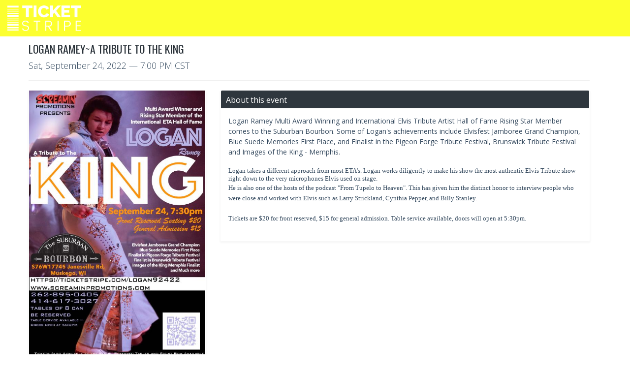

--- FILE ---
content_type: text/html;charset=utf-8
request_url: https://ticketstripe.com/logan92422
body_size: 5041
content:
 <!DOCTYPE html PUBLIC "-//W3C//DTD XHTML 1.0 Transitional//EN" "http://www.w3.org/TR/xhtml1/DTD/xhtml1-transitional.dtd">
<html xmlns="http://www.w3.org/1999/xhtml" lang="en" xml:lang="en">
<head>
    <meta charset="utf-8"/>
    <title>Logan Ramey~A Tribute to the King</title>
    <meta http-equiv="Content-Type" content="text/html; charset=utf-8"/>
    <meta http-equiv="X-UA-Compatible" content="IE=edge">
    <meta content="width=device-width, initial-scale=1" name="viewport"/>
    <!-- BEGIN GLOBAL MANDATORY STYLES -->
    <link rel="preconnect" href="https://fonts.googleapis.com">
    <link rel="preconnect" href="https://fonts.gstatic.com" crossorigin>
    <link href='https://fonts.googleapis.com/css?family=Oswald:400,300,700' rel="stylesheet">
    <link href="https://fonts.googleapis.com/css?family=Open+Sans:400,300,600,700&subset=all" rel="stylesheet"/>
    <link href="https://fonts.googleapis.com/css2?family=Poppins:ital,wght@0,300;0,400;0,500;0,600;0,700;1,300;1,400;1,500;1,600;1,700&display=swap" rel="stylesheet">

    <link rel="stylesheet" href="/assets/global/plugins/jquery-ui/jquery-ui.min-bf48648c6d9bc1052e510a4656128b40.css"/>

    <script src="https://kit.fontawesome.com/66c829ccd0.js" crossorigin="anonymous"></script>
    <script type="text/javascript" src="//maps.googleapis.com/maps/api/js?key=AIzaSyDVLOC0g5a4bQPvK9SernyFu0c7mY_JLW0&sensor=false"></script>
    <link rel="shortcut icon" type="image/x-icon" href="/assets/favicon_128x128-1402acb984467565646fef4b8ab6a8d1.png"/>
    <link rel="stylesheet" href="/assets/live-6e5a70c07ce3aa07f785c388efc51585.css"/>
    <script type="text/javascript" src="/assets/live-c7b82fe61f363f7d0b8a053125f3a482.js" ></script>
    
    <!-- Start layout head -->
    
    <meta http-equiv="Content-Type" content="text/html; charset=UTF-8"/>
    <meta name="layout" content="live_v2"/>
    
    
    
        <meta property="og:image" content="https://tickethookups.s3.us-west-1.amazonaws.com/aimgs/306579/1661133099116-92422-2.jpg"/>
    
    <meta property="og:url" content="https://ticketstripe.com/logan92422"/>

    

    <link rel="canonical" href="https://ticketstripe.com/logan92422"/>

    <style type="text/css">
    
        body {
            background-color: #ffffff;
        }

        .page-header .navbar-fixed-top {
            background-color: #fcff2f;
        }

        .page-header {
            background-color: #fcff2f;
        }

        .footer {
            background-color: #fcff2f;
        }
    
    
        #logo { text-align: left }
    
    
    
    </style>

    <script type="text/javascript" src="/assets/account/utils-c703d5cc73fb6d3284ad5848a9d94d8e.js" ></script>
    <script type="text/javascript" src="/assets/live/cart-d36bf2ca537c1c7f5d6b5a06149c576c.js" ></script>

    <!-- End layout head -->

    <!-- Cookie consent banner -->
    <script type="text/javascript">
        var _iub = _iub || [];
        _iub.csConfiguration = {"applyGdprForCH":false,"askConsentAtCookiePolicyUpdate":true,"countryDetection":true,"enableFadp":true,"enableLgpd":true,"enableUspr":true,"gdprAppliesGlobally":false,"lang":"en","lgpdAppliesGlobally":false,"perPurposeConsent":true,"siteId":2131591,"usprPurposes":"s,sh,adv","whitelabel":false,"cookiePolicyId":57030003, "banner":{ "acceptButtonDisplay":true,"closeButtonRejects":true,"customizeButtonDisplay":true,"explicitWithdrawal":true,"listPurposes":true,"position":"float-bottom-left","rejectButtonDisplay":true,"showPurposesToggles":true }};
    </script>
    <script type="text/javascript" src="//cs.iubenda.com/sync/2131591.js"></script>
    <script type="text/javascript" src="//cdn.iubenda.com/cs/gpp/stub.js"></script>
    <script type="text/javascript" src="//cdn.iubenda.com/cs/iubenda_cs.js" charset="UTF-8" async></script>
    <!-- End cookie consent banner -->

    <!-- Consent Database -->
    <script type="text/javascript">var _iub = _iub || {}; _iub.cons_instructions = _iub.cons_instructions || []; _iub.cons_instructions.push(["init", {api_key: "WfJA1HbAso1VOB6qlUIUGB0NwBjdT8J9"}]);</script>
    <script type="text/javascript" src="https://cdn.iubenda.com/cons/iubenda_cons.js" async></script>
    <!-- End Consent Database -->

</head>
<body class="page-md">

<!-- Header BEGIN -->
<header class="page-header">
    <nav class="navbar mega-menu" role="navigation">
        <div class="container-fluid">
            <div class="clearfix">
                
                    <a id="logo" href="https://ticketstripe.com">
                        <img src="https://s3-us-west-1.amazonaws.com/tickethookups-v-2/admin/TicketStripe_white.png" alt="Ticketstripe" style="max-width: 150px">
                    </a>
                
            </div>
        </div>
        <!--/container-->
    </nav>
</header>
<!-- Header END -->

<!-- Page Content BEGIN -->
<div class="page-container full">

    

<div class="event-view page-content" itemscope itemtype="https://schema.org/Event">

    <div class="container">
        <!-- BEGIN BREADCRUMBS -->
        <div class="breadcrumbs">
            <div class="col-md-8 pl-0">
                

<h1 itemprop="name">Logan Ramey~A Tribute to the King</h1>

<meta itemprop="startDate" content="2022-09-24T19:00:00.000-0700">
<h2>
    
        <span class="h-date">Sat, September 24, 2022</span><span class="h-time"> &mdash; 7:00 PM CST</span>
    </h2>
    
            </div>
            <div class="col-md-4">
                
            </div>

        </div>
        <!-- END BREADCRUMBS -->

        
        

        <div id="product-portlet-wrapper" style="display: block">
        
        </div>

        <div class="row">
        
            <div class="col-md-4 col-sm-6">
                
                    <div class="portlet box default" id="flyer" role="presentation">
    <div class="portlet-body text-center no-space">
        
            <a href="https://tickethookups.s3.us-west-1.amazonaws.com/aimgs/306579/1661133099116-92422-2.jpg" id="event_image" class="glightbox">
                <img src="https://tickethookups.s3.us-west-1.amazonaws.com/aimgs/306579/1661133099116-92422-2.jpg" itemprop="image" style="max-width: 100%" alt="Event Flyer"/>
            </a>
        




        
    </div>
</div>
                
                
                    
<div class="portlet box default" id="venue">
    <div class="portlet-title">
        <h3 class="caption">Location </h3>
    </div>

    <div class="portlet-body">
        <div id="venue_details" itemprop="location" itemscope itemtype="https://schema.org/Place">
            
                <span itemprop="name">The Suburban Bourbon</span><br/>
            
            <div itemprop="address" itemscope itemtype="https://schema.org/PostalAddress" style="white-space: discard">
                
                    <span itemprop="streetAddress">S76W17745 Janesville Road </span><br/>
                
                <span itemprop="addressLocality">Muskego</span>, <span itemprop="addressRegion">Wisconsin</span>, <span itemprop="postalCode">53150</span>
            </div>
        </div>
        
            
            
                <a href="https://www.google.com/maps/dir/?api=1&destination=The+Suburban+Bourbon%2CS76W17745+Janesville+Road%2CMuskego%2CWI%2C53150%2CUnited+States" target="_blank" rel="nofollow"
                   title="Get Directions">
                    Get Directions
                </a>
            
        
    </div>
</div>
                
                

                
            </div>
        
            <div class="col-md-8 col-sm-6">

                

                
    <div class="portlet box default" id="description-wrapper">
        <div class="portlet-title">
            <h3 class="caption">About this event</h3>
        </div>

        <div class="portlet-body" itemprop="description">
            <p>
	Logan Ramey Multi Award Winning and International Elvis Tribute Artist Hall of Fame Rising Star Member comes to the Suburban Bourbon. Some of Logan&#39;s achievements include Elvisfest Jamboree Grand Champion, Blue Suede Memories First Place, and Finalist in the Pigeon Forge Tribute Festival, Brunswick Tribute Festival and Images of the King - Memphis.</p>
<p style="margin: 0px; font-stretch: normal; font-size: 13px; line-height: normal; font-family: &quot;Helvetica Neue&quot;;">
	Logan takes a different approach from most ETA&#39;s. Logan works diligently to make his show the most authentic Elvis Tribute show right down to the very microphones Elvis used on stage.&nbsp;</p>
<p>
	<span style="font-family: &quot;Helvetica Neue&quot;; font-size: 13px;">He is also one of the hosts of the podcast &quot;From Tupelo to Heaven&quot;. This has given him the distinct honor to interview people who were close and worked with Elvis such as Larry Strickland, Cynthia Pepper, and Billy Stanley. </span></p>
<p>
	<span style="font-family: &quot;Helvetica Neue&quot;; font-size: 13px;">Tickets are $20 for front reserved, $15 for general admission. Table service available, doors will open at 5:30pm.</span></p>
        </div>
    </div>


            </div>

        </div>
    </div>
</div>










    <div class="row footer" id="live-footer">
    <div class="col-lg-12 col-md-12 text-center clearfix">
        <p>
            <a href="https://ticketstripe.com/terms-of-services-ts/" target="_blank">Terms of Services Agreement</a> -
            <a href="https://ticketstripe.com/privacy-policy-ts/" target="_blank">Privacy Policy</a> -
            <a href="https://ticketstripe.com/cookies-ts/" target="_blank">Cookie Policy</a> -
            <a href='#' class='iubenda-cs-uspr-link'>Notice at Collection</a> -
            <a href='#' class='iubenda-cs-preferences-link'><svg style='width: 2rem' version='1.1' id='Layer_1' xmlns='http://www.w3.org/2000/svg' xmlns:xlink='http://www.w3.org/1999/xlink' x='0px' y='0px' viewBox='0 0 30 14' style='enable-background:new 0 0 30 14;' xml:space='preserve'><style type='text/css'> .st0{fill-rule:evenodd;clip-rule:evenodd;fill:#FFFFFF;} .st1{fill-rule:evenodd;clip-rule:evenodd;fill:#0066FF;} .st2{fill:#FFFFFF;} .st3{fill:#0066FF;} </style><g><g id='final---dec.11-2020_1_'><g id='_x30_208-our-toggle_2_' transform='translate(-1275.000000, -200.000000)'><g id='Final-Copy-2_2_' transform='translate(1275.000000, 200.000000)'><path class='st0' d='M7.4,12.8h6.8l3.1-11.6H7.4C4.2,1.2,1.6,3.8,1.6,7S4.2,12.8,7.4,12.8z'/></g></g></g><g id='final---dec.11-2020'><g id='_x30_208-our-toggle' transform='translate(-1275.000000, -200.000000)'><g id='Final-Copy-2' transform='translate(1275.000000, 200.000000)'><path class='st1' d='M22.6,0H7.4c-3.9,0-7,3.1-7,7s3.1,7,7,7h15.2c3.9,0,7-3.1,7-7S26.4,0,22.6,0z M1.6,7c0-3.2,2.6-5.8,5.8-5.8 h9.9l-3.1,11.6H7.4C4.2,12.8,1.6,10.2,1.6,7z'/><path id='x' class='st2' d='M24.6,4c0.2,0.2,0.2,0.6,0,0.8l0,0L22.5,7l2.2,2.2c0.2,0.2,0.2,0.6,0,0.8c-0.2,0.2-0.6,0.2-0.8,0 l0,0l-2.2-2.2L19.5,10c-0.2,0.2-0.6,0.2-0.8,0c-0.2-0.2-0.2-0.6,0-0.8l0,0L20.8,7l-2.2-2.2c-0.2-0.2-0.2-0.6,0-0.8 c0.2-0.2,0.6-0.2,0.8,0l0,0l2.2,2.2L23.8,4C24,3.8,24.4,3.8,24.6,4z'/><path id='y' class='st3' d='M12.7,4.1c0.2,0.2,0.3,0.6,0.1,0.8l0,0L8.6,9.8C8.5,9.9,8.4,10,8.3,10c-0.2,0.1-0.5,0.1-0.7-0.1l0,0 L5.4,7.7c-0.2-0.2-0.2-0.6,0-0.8c0.2-0.2,0.6-0.2,0.8,0l0,0L8,8.6l3.8-4.5C12,3.9,12.4,3.9,12.7,4.1z'/></g></g></g></g></svg>
            Your Privacy Choices</a> -
            <a href="https://ticketstripe.com/ccpa-request-ts/" target="_blank">Do Not Sell My Personal Information</a>
        </p>

        <p class="copyright">
            &copy2026
            <a href="https://ticketstripe.com" target="_blank">Ticketstripe</a>
        </p>
    </div>
</div>
</div>

<script type="text/javascript" src="/assets/global/plugins/bootstrap/js/bootstrap.min-79b5346433d3bdf736aab2379a008083.js" ></script>
<script type="text/javascript" src="/assets/global/plugins/bootstrap-hover-dropdown/bootstrap-hover-dropdown.min-394737b25e7ae1573de1b27129c7004b.js" ></script>

<script type="text/javascript">
    var _paq = _paq || [];

    _paq.push(['setCustomVariable', 1, "Event", "1030663", "visit"]);
    _paq.push(['setEcommerceView',
        productSku = false, // No product on Category page
        productName = false, // No product on Category page
        category = "1030663"]);


    _paq.push(['trackPageView']);
    _paq.push(['enableLinkTracking']);
    (function() {
        var u="//stats.sales.is/stats/";
        _paq.push(['setTrackerUrl', u+'piwik.php']);
        _paq.push(['setSiteId', 1]);
        var d=document, g=d.createElement('script'), s=d.getElementsByTagName('script')[0];
        g.type='text/javascript'; g.async=true; g.defer=true; g.src=u+'piwik.js'; s.parentNode.insertBefore(g,s);
})();
</script>
<noscript><p><img src="//stats.sales.is/stats/piwik.php?idsite=1" style="border:0;" alt="" /></p></noscript>
<!-- Deferred scripts -->
<script type="text/javascript">
            const lightbox = GLightbox({
                touchNavigation: true,
                closeButton: true
            });
        </script><script >
    window.onload = function() {
        var productsBtn = document.getElementById("product-list-btn");
        var productWrapper = document.getElementById("product-portlet-wrapper");
        if (productsBtn) {
            productsBtn.addEventListener("click", () => {


                let productPortlet = document.getElementById("product-portlet-wrapper");
                if (productPortlet.style.display !== "none") {
                    productPortlet.style.display = "none";
                    productsBtn.setAttribute("aria-pressed", "false");
                    productsBtn.classList.remove("pressed");
                } else {
                    productPortlet.style.display = "block";
                    productsBtn.setAttribute("aria-pressed", "true");
                    productsBtn.classList.add("pressed");
                }
            });
        } else {
            if(productWrapper) {
                document.getElementById("product-portlet-wrapper").style.display = "block";
            }
        }

        var addToCartBtn = document.getElementById("btn-addToCart");
        document.addEventListener("visibilitychange", () => {
            if (document.visibilityState != "visible") {
                addToCartBtn.disabled = false;
                addToCartBtn.style.removeProperty('opacity');
                console.log("Fired on visibility change event");
            }
        });
    };
</script>
<!-- END Deferred scripts -->

<div id="ajax-loader">
    <img src="/assets/spinner_v2-31d4c129ae65c490708a8e75181e0cdc.gif" alt="Loading... Please stand by."/>
</div>
</body>
</html>

--- FILE ---
content_type: application/javascript;charset=UTF-8
request_url: https://ticketstripe.com/assets/account/utils-c703d5cc73fb6d3284ad5848a9d94d8e.js
body_size: 561
content:
// URL parameter parsing function
function getURLParameter(paramName) {
    var searchString = window.location.search.substring(1);
    var params = searchString.split("&");
    
    for (var i = 0; i < params.length; i++) {
        var val = params[i].split("=");
        if (val[0] === paramName) {
            return decodeURIComponent(val[1]);
        }
    }
    return null;
}

$(function() {
    $("#occurrence-selector").change(function () {
        console.log('Forwarding to new URL');
        location.href = $(this).val();
    })
});


--- FILE ---
content_type: application/javascript;charset=UTF-8
request_url: https://ticketstripe.com/assets/live/cart-d36bf2ca537c1c7f5d6b5a06149c576c.js
body_size: 733
content:
$(function() {
    console.log("Loading.....");
    $(".donation-panel").on("click", ".custom-donation-amount", function() {
        $(this).closest('.donation-panel').find('.suggested-amount').prop('checked', false);
    })

    $(".donation-panel").on("click", ".suggested-amount", selectDonation)

    function selectDonation() {
        console.log("Clicked on suggested amount.");
        $(this).closest('.donation-panel').find('.custom-donation-amount').val('');
        var radio = $(this);
        if (radio.data('waschecked') == true) {
            console.log("Unchecking");
            radio.prop('checked', false);
            radio.data('waschecked', false);
        } else {
            console.log("Checking");
            radio.data('waschecked', true);
        }

        $(document).on("keydown", function(e) {
            if (e.keyCode == 32) {
                // Check if any of the .suggested-amount elements inside .donation-panel has focus
                var focusedElement = $(".donation-panel .suggested-amount:focus");
                if (focusedElement.length > 0) {
                    selectDonation.call(focusedElement[0]);
                    e.preventDefault();  // To prevent the default behavior of spacebar (like page scrolling)
                }
            }
        });

        $(this).closest('.donation-panel').find('.suggested-amount').not(this).data('waschecked', false);
    }

});
